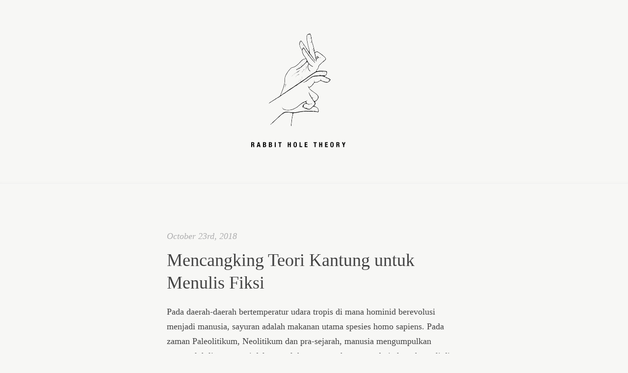

--- FILE ---
content_type: text/html; charset=UTF-8
request_url: https://rabbit.kunci.or.id/index.php/2018/10/23/mencangking-teori-kantung-untuk-menulis-fiksi/
body_size: 36028
content:
<!DOCTYPE html>
<html lang="en-US">
<head>
<meta charset="UTF-8" />
<meta name="viewport" content="width=device-width" />
<title>Mencangking Teori Kantung untuk Menulis Fiksi | Rabbit Hole Theory</title>
<link rel="profile" href="http://gmpg.org/xfn/11" />
<link rel="pingback" href="https://rabbit.kunci.or.id/xmlrpc.php" />
<link href='http://fonts.googleapis.com/css?family=Libre+Baskerville:400,700,400italic' rel='stylesheet' type='text/css'>
<!--[if lt IE 9]>
<script src="https://rabbit.kunci.or.id/wp-content/themes/readly/js/html5.js" type="text/javascript"></script>
<![endif]-->

<meta name='robots' content='max-image-preview:large' />
<link rel='dns-prefetch' href='//s.w.org' />
<link rel="alternate" type="application/rss+xml" title="Rabbit Hole Theory &raquo; Feed" href="https://rabbit.kunci.or.id/index.php/feed/" />
<link rel="alternate" type="application/rss+xml" title="Rabbit Hole Theory &raquo; Comments Feed" href="https://rabbit.kunci.or.id/index.php/comments/feed/" />
<link rel="alternate" type="application/rss+xml" title="Rabbit Hole Theory &raquo; Mencangking Teori Kantung untuk Menulis Fiksi Comments Feed" href="https://rabbit.kunci.or.id/index.php/2018/10/23/mencangking-teori-kantung-untuk-menulis-fiksi/feed/" />
		<script type="text/javascript">
			window._wpemojiSettings = {"baseUrl":"https:\/\/s.w.org\/images\/core\/emoji\/13.1.0\/72x72\/","ext":".png","svgUrl":"https:\/\/s.w.org\/images\/core\/emoji\/13.1.0\/svg\/","svgExt":".svg","source":{"concatemoji":"https:\/\/rabbit.kunci.or.id\/wp-includes\/js\/wp-emoji-release.min.js?ver=5.8.12"}};
			!function(e,a,t){var n,r,o,i=a.createElement("canvas"),p=i.getContext&&i.getContext("2d");function s(e,t){var a=String.fromCharCode;p.clearRect(0,0,i.width,i.height),p.fillText(a.apply(this,e),0,0);e=i.toDataURL();return p.clearRect(0,0,i.width,i.height),p.fillText(a.apply(this,t),0,0),e===i.toDataURL()}function c(e){var t=a.createElement("script");t.src=e,t.defer=t.type="text/javascript",a.getElementsByTagName("head")[0].appendChild(t)}for(o=Array("flag","emoji"),t.supports={everything:!0,everythingExceptFlag:!0},r=0;r<o.length;r++)t.supports[o[r]]=function(e){if(!p||!p.fillText)return!1;switch(p.textBaseline="top",p.font="600 32px Arial",e){case"flag":return s([127987,65039,8205,9895,65039],[127987,65039,8203,9895,65039])?!1:!s([55356,56826,55356,56819],[55356,56826,8203,55356,56819])&&!s([55356,57332,56128,56423,56128,56418,56128,56421,56128,56430,56128,56423,56128,56447],[55356,57332,8203,56128,56423,8203,56128,56418,8203,56128,56421,8203,56128,56430,8203,56128,56423,8203,56128,56447]);case"emoji":return!s([10084,65039,8205,55357,56613],[10084,65039,8203,55357,56613])}return!1}(o[r]),t.supports.everything=t.supports.everything&&t.supports[o[r]],"flag"!==o[r]&&(t.supports.everythingExceptFlag=t.supports.everythingExceptFlag&&t.supports[o[r]]);t.supports.everythingExceptFlag=t.supports.everythingExceptFlag&&!t.supports.flag,t.DOMReady=!1,t.readyCallback=function(){t.DOMReady=!0},t.supports.everything||(n=function(){t.readyCallback()},a.addEventListener?(a.addEventListener("DOMContentLoaded",n,!1),e.addEventListener("load",n,!1)):(e.attachEvent("onload",n),a.attachEvent("onreadystatechange",function(){"complete"===a.readyState&&t.readyCallback()})),(n=t.source||{}).concatemoji?c(n.concatemoji):n.wpemoji&&n.twemoji&&(c(n.twemoji),c(n.wpemoji)))}(window,document,window._wpemojiSettings);
		</script>
		<style type="text/css">
img.wp-smiley,
img.emoji {
	display: inline !important;
	border: none !important;
	box-shadow: none !important;
	height: 1em !important;
	width: 1em !important;
	margin: 0 .07em !important;
	vertical-align: -0.1em !important;
	background: none !important;
	padding: 0 !important;
}
</style>
	<link rel='stylesheet' id='wp-block-library-css'  href='https://rabbit.kunci.or.id/wp-includes/css/dist/block-library/style.min.css?ver=5.8.12' type='text/css' media='all' />
<link rel='stylesheet' id='fancybox-style-css'  href='https://rabbit.kunci.or.id/wp-content/themes/readly/fancybox/jquery.fancybox.css?v=2.1.5&#038;ver=5.8.12' type='text/css' media='all' />
<link rel='stylesheet' id='readly-style-css'  href='https://rabbit.kunci.or.id/wp-content/themes/readly/style.css?ver=5.8.12' type='text/css' media='all' />
<style id='readly-style-inline-css' type='text/css'>
.gallery .gallery-item {
	max-width: 150px;
}
</style>
<link rel='stylesheet' id='mediaelement-css'  href='https://rabbit.kunci.or.id/wp-includes/js/mediaelement/mediaelementplayer-legacy.min.css?ver=4.2.16' type='text/css' media='all' />
<link rel='stylesheet' id='wp-mediaelement-css'  href='https://rabbit.kunci.or.id/wp-includes/js/mediaelement/wp-mediaelement.min.css?ver=5.8.12' type='text/css' media='all' />
<script type='text/javascript' src='https://rabbit.kunci.or.id/wp-includes/js/jquery/jquery.min.js?ver=3.6.0' id='jquery-core-js'></script>
<script type='text/javascript' src='https://rabbit.kunci.or.id/wp-includes/js/jquery/jquery-migrate.min.js?ver=3.3.2' id='jquery-migrate-js'></script>
<script type='text/javascript' src='https://rabbit.kunci.or.id/wp-content/themes/readly/js/jquery-ui-1.10.2.custom.min.js?ver=20130317' id='jquery-ui-js'></script>
<script type='text/javascript' src='https://rabbit.kunci.or.id/wp-content/themes/readly/js/readly.js?ver=20140331' id='readly-script-js'></script>
<link rel="https://api.w.org/" href="https://rabbit.kunci.or.id/index.php/wp-json/" /><link rel="alternate" type="application/json" href="https://rabbit.kunci.or.id/index.php/wp-json/wp/v2/posts/104" /><link rel="EditURI" type="application/rsd+xml" title="RSD" href="https://rabbit.kunci.or.id/xmlrpc.php?rsd" />
<link rel="wlwmanifest" type="application/wlwmanifest+xml" href="https://rabbit.kunci.or.id/wp-includes/wlwmanifest.xml" /> 
<meta name="generator" content="WordPress 5.8.12" />
<link rel="canonical" href="https://rabbit.kunci.or.id/index.php/2018/10/23/mencangking-teori-kantung-untuk-menulis-fiksi/" />
<link rel='shortlink' href='https://rabbit.kunci.or.id/?p=104' />
<link rel="alternate" type="application/json+oembed" href="https://rabbit.kunci.or.id/index.php/wp-json/oembed/1.0/embed?url=https%3A%2F%2Frabbit.kunci.or.id%2Findex.php%2F2018%2F10%2F23%2Fmencangking-teori-kantung-untuk-menulis-fiksi%2F" />
<link rel="alternate" type="text/xml+oembed" href="https://rabbit.kunci.or.id/index.php/wp-json/oembed/1.0/embed?url=https%3A%2F%2Frabbit.kunci.or.id%2Findex.php%2F2018%2F10%2F23%2Fmencangking-teori-kantung-untuk-menulis-fiksi%2F&#038;format=xml" />
<style type="text/css" id="custom-background-css">
a {
	color: #1e73be;
}
.entry-content a {
	-webkit-transition: border-bottom-color 0.2s linear;
	-moz-transition: border-bottom-color 0.2s linear;
	-o-transition: border-bottom-color 0.2s linear;
	transition: border-bottom-color 0.2s linear;
}
.entry-content a:hover {
	border-bottom-color: #1e73be;
}
#masthead .site-title a, #site-navigation a, .sub-menu a, #nav-below a, .entry-title a, #image-navigation a {
	-webkit-transition: color 0.2s linear;
	-moz-transition: color 0.2s linear;
	-o-transition: color 0.2s linear;
	transition: color 0.2s linear;
}
#masthead .site-title a:hover, #nav-below a:hover, .entry-title a:hover, #image-navigation a:hover {
	color: #1e73be;
}
#s, #commentform input[type="text"], #commentform textarea, .password_protected, #social a, a.more-link {
	-webkit-transition: background-color 0.2s linear;
	-moz-transition: background-color 0.2s linear;
	-o-transition: background-color 0.2s linear;
	transition: background-color 0.2s linear;
}
a.more-link span {
	-webkit-transition: border-left-color 0.2s linear;
	-moz-transition: border-left-color 0.2s linear;
	-o-transition: border-left-color 0.2s linear;
	transition: border-left-color 0.2s linear;
}
#s:focus, #commentform input[type="text"]:focus, #commentform textarea:focus, .password_protected:focus {
	background-color: #fff;
}
#social a:hover {
	background-color: #1e73be;
}
a.more-link:hover {
	background-color: #1e73be;
}
a.more-link:hover span {
	border-left-color: #1e73be;
}
.entry-meta a, footer .site-info a, #comments a, .link_post_p a {
	-webkit-transition: color 0.2s linear, border-bottom-color 0.2s linear;
	-moz-transition: color 0.2s linear, border-bottom-color 0.2s linear;
	-o-transition: color 0.2s linear, border-bottom-color 0.2s linear;
	transition: color 0.2s linear, border-bottom-color 0.2s linear;
}
.entry-meta a:hover, footer .site-info a:hover, #comments a:hover, #comments a#cancel-comment-reply-link:hover, .link_post_p a:hover {
	color: #1e73be;
	border-bottom-color: #1e73be;
}
@media only screen and (min-width : 641px) {
	#site-navigation a:hover, .sub-menu a:hover {
		color: #1e73be;
	}
}
html {
	position: relative;
	min-height: 100%;
}
.hentry .mejs-controls .mejs-time-rail .mejs-time-current {
	background: #1e73be;
}
</style>
<script type="text/javascript">
var hover_color = "#1e73be";
</script><style type="text/css">.recentcomments a{display:inline !important;padding:0 !important;margin:0 !important;}</style></head>

<body class="post-template-default single single-post postid-104 single-format-standard group-blog">
<header id="masthead" class="site-header" role="banner">
	<div id="header-wrapper">
		<hgroup>
			<div id="hgroup-wrapper">
				<div id="hgroup-wrapper2">
					<h1 class="site-title" align="center"><a href="https://rabbit.kunci.or.id/" <a href="http://rabbit.kunci.or.id/"><img src="http://rabbit.kunci.or.id/wp-content/uploads/2016/03/logo-rabbit.png" alt="" title="" />
</a></h1>
					<h2 class="site-description"></h2>
				</div>
			</div>
		</hgroup>

		<nav id="site-navigation" class="navigation-main" role="navigation">
			<div id="site-navigation-wrapper">
				<div id="site-navigation-wrapper2">
					<h1 class="menu-toggle">Menu<span>m</span></h1>
					<div class="assistive-text skip-link"><a href="#content" title="Skip to content">Skip to content</a></div>

									</div>
			</div>
		</nav><!-- .site-navigation -->
	</div>
</header><!-- #masthead -->

<div id="page" class="hfeed site">
	<div id="main" class="site-main">
	<div id="primary" class="content-area">
		<div id="content" class="site-content" role="main">

		
			
<article id="post-104" class="post-104 post type-post status-publish format-standard hentry category-terjemahan category-uncategorized tag-fiksi tag-realisme tag-teori-kantung tag-ursula-k-le-guin">
	<header class="entry-header">
		<div class="entry-meta">
			<a href="https://rabbit.kunci.or.id/index.php/2018/10/23/mencangking-teori-kantung-untuk-menulis-fiksi/" title="11:35 am" rel="bookmark"><time class="entry-date" datetime="October 23rd, 2018">October 23rd, 2018</time></a>		</div><!-- .entry-meta -->
				<h1 class="entry-title">Mencangking Teori Kantung untuk Menulis Fiksi</h1>
			</header><!-- .entry-header -->

	
	<div class="entry-content">
		<p>Pada daerah-daerah bertemperatur udara tropis di mana hominid berevolusi menjadi manusia, sayuran adalah makanan utama spesies homo sapiens. Pada zaman Paleolitikum, Neolitikum dan pra-sejarah, manusia mengumpulkan enampuluh lima sampai delapanpuluh persen makanannya dari alam; kecuali di daerah bercuaca ekstrim seperti Arktika sajalah daging menjadi makanan pokok. Gambar para pemburu mamot telah dengan dahsyatnya merayap di dinding-dinding gua dan di pikiran kita, namun yang sesungguhnya pernah kita lakukan untuk tetap hidup dan menjadi gemuk ialah dengan menghimpun biji-bijian, akar, kecambah, tunas, dedaunan, kacang-kacangan, buah beri dan gandum; menangkap serangga dan siput; menjaring atau menjerat burung, ikan, tikus, kelinci dan binatang-binatang kecil tak bertaring lainnya untuk menambah asupan protein. Dan kita bahkan tak perlu bekerja keras untuk itu—yang pernah kita lakukan untuk mencari makan jauh lebih ringan ketimbang buruh tani yang diperbudak di lahan majikannya sejak agrikultur ditemukan, dan jauh lebih enteng ketimbang pekerjaan buruh upahan sejak peradaban ditemukan. Untuk dapat hidup berkecukupan seorang manusia purba rata-rata bekerja sekitar limabelas jam per minggu.<span id="more-104"></span></p>
<p>Limabelas jam kerja per minggu untuk memenuhi kebutuhan hidup akan menyisakan banyak waktu untuk melakukan hal-hal lain. Begitu banyaknya waktu sehingga mungkin mereka yang resah karena tidak punya anak untuk menyemarakkan hidupnya, atau tidak memiliki keterampilan untuk memasak, menyanyi, atau membuat sesuatu, atau tidak memiliki ide-ide yang sangat menarik untuk dipikirkan, memutuskan untuk pergi mendaki dan berburu mamot. Para pemburu yang mahir akan kembali dengan hasil mengejutkan, segunung daging, sejumlah gading, dan sebuah cerita. Yang akan mengubah semuanya bukanlah daging, melainkan sebuah cerita.</p>
<p>Sulit untuk menceritakan kisah yang sangat memikat tentang bagaimana aku bersusah payah memetiki sebulir gandum liar dari sekamnya, lalu sebulir lagi, lalu sebulir lagi, lalu sebulir lagi, lalu sebulir lagi, lalu aku menggaruk bekas gigitan serangga agas, lalu Ool mengatakan sesuatu yang lucu, lalu kami pergi ke pinggir sungai kecil lalu minum lalu mengamati kadal air sejenak, lalu kami menemukan sepetak gandum lagi…. Tidak, kisah itu tidak bisa dibandingkan atau disaingkan dengan bagaimana aku menghujamkan tombakku dalam-dalam ke paha berbulu si Oob putih berukuran raksasa, menikam taringnya yang besar, sampai terdengar suara jeritan lalu semburat darah merah tua muncrat kemana-mana, lalu tubuh Boob terbejeg seperti ayam geprek saat tertimpa mamot yang ambruk karena anak panah yang kutembakkan telak menghunus matanya dan menembus lurus ke dalam otaknya.</p>
<p>Cerita seperti itu bukan hanya mengandung Aksi, tapi juga memiliki Pahlawan. Pahlawan-pahlawan yang sangat perkasa. Tanpa kau sadari, laki-laki dan perempuan di sepetak tanaman gandum liar dan anak-anak mereka dan keterampilan para pengrajin dan ide-ide para pemikir dan lagu-lagu para penyanyi yang merupakan bagian dalam cerita, telah dibekuk untuk melayani hikayat sang Pahlawan. Namun itu bukan cerita mereka. Itu cerita sang Pahlawan.</p>
<p>Saat merencanakan buku yang akhirnya berjudul Three Guineas, Virginia Woolf menulis sebuah titel di buku catatannya, “Glosari”; ia tengah memikirkan cara untuk menemukan kembali bahasa Inggris sesuai dengan rencana barunya, supaya dapat mengisahkan cerita yang berbeda. Salah satu entri dalam glosari itu ialah heroisme, yang didefinisikan sebagai “botulisme.” Dan pahlawan, dalam kamus Woolf, adalah “botol.” Pahlawan sebagai botol, suatu evaluasi ulang yang menyengat. Sekarang, aku mengajukan botol sebagai pahlawan.</p>
<p>Bukan sekadar botol gin atau anggur, namun botol dalam pengertiannya yang lebih lampau, wadah yang kita pahami secara umum, benda yang menampung sesuatu.</p>
<p>Jika kau tidak memiliki sesuatu untuk menyimpannya, makanan dapat meloloskan diri—bahkan makanan yang anteng dan sama sekali tak berdaya seperti gandum. Kau menyimpan makanan sebanyak kesanggupan perutmu, perut adalah wadah yang pertama; namun bagaimana dengan keesokan paginya saat kau bangun tidur dalam cuaca dingin dan hujan, bukankah apik jika ada sedikit gandum yang dapat kau kunyah dan dapat kau berikan pada si kecil Oom agar ia berhenti merengek, namun bagaimana agar kau bisa membawa pulang gandum lebih banyak dari yang sanggup disimpan oleh perutmu? Maka kau pun bangun dan berangkat mencari sepetak gandum celaka yang lanyah di tengah hujan, dan bukankah apik jika kau punya sesuatu untuk menggendong Bayi Oo Oo sehingga kau dapat memetik gandum dengan kedua tanganmu? Sehelai daun pisang sebuah labu kuning sekeping kulit kerang serajut jala sebuah kantung secarik jarik sepotong karung sebuah botol sebuah periuk sebuah kotak sebuah wadah. Sebuah penampung. Sebuah penadah.</p>
<p>Peranti kebudayaan pertama kemungkinan adalah sebuah penadah. Banyak teoretikus merasa bahwa penemuan budaya terawal mestinya adalah penadah yang menampung barang-barang dan semacam gendongan atau jala.</p>
<p>Begitulah tutur Elizabeth Fisher dalam Women’s Creation (McGraw-Hill, 1975). Namun tidak, mana mungkin. Ada di mana benda yang hebat, besar, panjang dan keras itu, sebonggol tulang, aku yakin, yang dipakai Manusia Kera pertama untuk menghantam seseorang seperti di film-film, disusul dengan raungan puas penuh ekstase setelah berhasil menuntaskan pembunuhan tak senonohnya yang perdana, lalu melambunglah ia jauh ke angkasa, bergerak memusing di atas sana seperti roket yang tancap gas menjangkau kosmos untuk membuka lembar kehidupan baru, dan di akhir film, menazamkan seorang janin yang manis, laki-laki tentunya, yang lahir melayang di sekitar Bima Sakti (anehnya) tanpa rahim, tanpa kandungan sama sekali? Aku tak tahu. Aku bahkan tak peduli. Bukan aku yang menulis kisah itu. Kita sudah mendengarnya, kita sudah mendengar semua tentang segala tongkat tombak dan pedang, benda-benda untuk menggasak dan menyodok dan memukul, benda panjang dan keras itu, namun kita belum mendengar tentang benda untuk menampung benda-benda, penadah untuk benda yang harus diwadahi. Ini cerita baru. Ini baru cerita.</p>
<p>Yang sebetulnya sudah lama. Sebelum—kalau dipikir-pikir lagi, jelas jauh sebelum—senjata, peranti mewah yang berlebihan; jauh sebelum pisau dan golok yang bermanfaat; bersamaan dengan palu, ulekan dan cangkul yang berguna—sebab apa artinya menggali banyak-banyak kentang dari tanah jika kau tidak punya sesuatu untuk membawa pulang sejumlah kentang yang sudah tidak muat di perutmu—dengan atau sebelum adanya alat yang mendorong tenaga ke luar, kita membuat piranti yang membawa tenaga ke dalam rumah. Bagiku semuanya masuk akal. Aku adalah penganut apa yang disebut Fisher Teori Kantung dalam evolusi manusia.</p>
<p>Teori ini tidak hanya menyinari suatu kawasan lapang yang penuh kesamaran teoretis dan menghindarkan kita dari suatu daerah luas yang penuh teori-teori omong kosong (yang dihuni oleh harimau, rubah, dan hewan-hewan mamal lainnya yang sangat teritorial); ia juga membuatku, secara personal, merasa membumi dalam budaya manusia dengan cara membumi yang tidak pernah kurasakan sebelumnya. Selama asal muasal kebudayaan melulu dijelaskan dari perkembangan penggunaan benda-benda panjang dan keras untuk menyabet, menghantam dan membunuh, aku tidak pernah merasa atau ingin merasa menjadi bagian tertentu dalam kisah itu. (Lilian Smith menyorot, “Freud menganggap kaum perempuan kurang beradab karena kurangnya kesetiaan mereka pada peradaban.”) Masyarakat, yakni peradaban yang tengah dibicarakan para teoretikus itu, jelas merupakan masyarakat mereka; mereka memilikinya, mereka menyukainya; mereka adalah manusia, sepenuhnya manusiawi, menghantam, menggebuk, menghujam, membunuh. Aku juga ingin menjadi manusia, aku mencari bukti bahwa aku adalah manusia, namun jika aku harus membuat senjata dan membunuh untuk menjadi manusia, maka jelas aku adalah manusia yang cacat, atau sama sekali bukan manusia.</p>
<p>Betul itu, kata mereka. Engkau adalah perempuan. Kemungkinan bukan manusia sepenuhnya, sudah jelas cacat. Sekarang diamlah sementara kami terus menceritakan Hikayat Pendakian Manusia Sang Pahlawan.</p>
<p>Silakan, ujarku, sembari berkeluyuran di tengah gandum-gandum liar, dengan Oo Oo dalam gendongan dan si kecil Oom menenteng keranjang. Kau dapat terus menceritakan bagaimana mamot jatuh menindih Boob dan bagaimana Kain menjatuhkan Habel dan bagaimana bom nuklir jatuh di Nagasaki dan bagaimana racun agar-agar jatuh ke rumah-rumah orang kampung dan bagaimana serangan rudal akan jatuh ke Kerajaan Setan dan semua langkah lainnya yang ditempuh Pendakian Manusia.</p>
<p>Jika menampung sesuatu yang kau inginkan adalah hal yang manusiawi, karena sesuatu itu berguna, dapat dimakan, atau indah, kau memasukkannya ke dalam kantung, atau keranjang, atau bungkusan daun atau kulit kayu, atau jala yang kau rajut dari rambutmu sendiri, atau dari apapun yang kau punya, dan kau membawanya pulang ke rumah, rumah sebagai kantung yang lebih besar, yang menampung manusia, lalu kau mengambilnya dan memakannya atau membagikannya atau menabungnya untuk persediaan di musim dingin dalam sebuah wadah yang lebih padu atau kau simpan dalam bungkusan obat atau dalam kuil atau museum, tempat keramat, suatu area untuk menampung benda-benda sakral lalu kemungkinan keesokan harinya kau akan melakukan hal yang sama lagi—jika melakukan hal ini adalah tindakan yang manusiawi, maka aku akhirnya adalah manusia. Untuk pertama kalinya, dengan sepenuhnya, sebebasnya dan sepuasnya.</p>
<p>Tapi aku bukan, biarlah sekalian kukatakan, manusia yang tidak agresif atau tidak bisa melawan. Aku adalah perempuan tua dan galak yang berani melenggang dengan menjinjing tas tanganku, mengusir jambret yang nekat menghampiriku. Namun demikian, aku, dan semua orang lain, tidak menganggap diriku sebagai seorang pahlawan. Itu hanyalah salah satu tindakan celaka yang harus kulakukan agar aku dapat tetap mengumpulkan gandum liar dan bercerita.</p>
<p>Adalah cerita yang membuat perbedaan. Adalah cerita yang menyembunyikan kemanusiaanku dari diriku sendiri, cerita para pemburu mamot tentang penyerangan, penusukan, pemerkosaan, pembunuhan, tentang sang Pahlawan. Betapa dahsyat dan beracunnya cerita Botulisme. Cerita mematikan.</p>
<p>Terkadang tampak seolah cerita itu akan menuju akhir. Agar cerita itu tak perlu terus diceritakan, beberapa di antara kami pergi ke petak-petak gandum liar, di antara pohon-pohon yang terpencil, kami pikir kami sebaiknya mulai menceritakan kisah lain, yang mungkin dapat didengarkan orang-orang ketika cerita yang lama sudah tamat. Mungkin. Persoalannya adalah, kita telah membiarkan diri untuk menjadi bagian dalam cerita mematikan, sehingga kita juga mungkin akan selesai bersamanya. Oleh sebab itulah, dengan perasaan terdesak aku mencari watak, subjek dan kata-kata dari cerita yang berbeda, cerita yang belum pernah dikisahkan, cerita kehidupan.</p>
<p>Ia asing, ia tidak datang dengan mudah, ia muncul dengan gegabah seperti cerita mematikan; namun tetap saja, “belum pernah diceritakan” adalah pernyataan yang berlebih-lebihan. Banyak orang telah mengisahkan cerita kehidupan selama berabad-abad, dengan berbagai macam kata dan cara. Mitos penciptaan dan perubahan, dongeng isapan jempol, cerita rakyat, lelucon, novel…</p>
<p>Novel pada dasarnya merupakan jenis cerita yang tidak heroik. Tentu saja sang Pahlawan sekali-kali mengambil alih, mengingat itu memang watak imperial dan dorongannya yang tak terkendali, untuk mengambil alih dan melanjutkan jalan cerita sambil membuat keputusan yang tegas dan peraturan-peraturan yang menyetir dorongan tak terkendalikan dalam dirinya untuk mematikan. Maka sang Pahlawan membuat keputusan melalui juru bicaranya sang Pembuat Hukum, pertama-pertama, bentuk narasi yang benar adalah narasi panah atau tombak, mulai dari sini dan melesat lurus ke sana dan THOK! palu diketok (semua selesai tiba-tiba); kedua, fokus utama dari narasi, termasuk novel, adalah konflik; dan ketiga, sebuah cerita tidaklah lengkap kalau tidak ada dia di dalamnya.</p>
<p>Aku tak setuju dengan semua itu. Aku berani mengatakan bahwa bentuk novel yang alamiah, patut dan pantas adalah sebuah karung, sebuah kantung. Buku menampung kata-kata. Kata-kata menampung benda-benda. Mereka mewadahi makna-makna. Sebuah novel adalah bungkusan obat, mewadahi benda-benda dalam suatu hubungan yang khusus dan kuat antara yang satu dengan yang lainnya dan juga dengan kita.</p>
<p>Salah satu hubungan antara unsur-unsur dalam novel bisa saja berupa konflik, namun mereduksi narasi menjadi konflik semata sangatlah absurd. (Pernah sekali aku membaca manual bagaimana-cara-menulis yang mengatakan, “Sebuah cerita harus dilihat sebagai sebuah pertempuran,” yang berlanjut dengan strategi, penyerangan, kemenangan, dsb.) Dalam narasi sebagai kantung/perut/kotak/rumah/bungkusan obat, pertikaian, persaingan, ketegangan, perjuangan, dsb., dapat dilihat sebagai unsur-unsur yang memang diperlukan oleh suatu keseluruhan cerita, namun tidak bisa diperlakukan hanya sebagai konflik atau harmoni, karena fungsinya bukanlah penyelesaian atau penghentian melainkan proses yang berkelanjutan.</p>
<p>Akhirnya, jelas bahwa sang Pahlawan tampak tak cocok di dalam kantung itu. Ia membutuhkan panggung atau podium atau puncak. Masukkan sang Pahlawan ke dalam kantung dan ia akan terlihat seperti kelinci atau kentang.</p>
<p>Itulah sebabnya mengapa aku menyukai novel, novel menampung orang-orang alih-alih pahlawan-pahlawan.</p>
<p>Jadi, ketika aku mulai menulis novel fiksi-ilmiah, aku mencangking sebuah karung berat yang berisikan banyak perkara, kantungku sesak dengan kepengecutan dan kecanggungan, dan bulir-bulir mungil yang lebih kecil dari biji kacang hijau, dan rajutan jaring yang berbelit-belit, yang kuurai dengan susah payah dan kutemukan sebuah kerikil biru, sebuah pengukur waktu mujarab yang meriwayatkan titimangsa dari dunia lain, dan tengkorak tikus; penuh dengan awalan-awalan tanpa akhir, tentang ancang-ancang, tentang kehilangan, tentang perubahan dan penerjemahan, banyak seluk-beluk dan sedikit pertentangan, sedikit kejayaan dan banyak jeratan dan khayalan; sarat dengan roket-roket yang mandek, misi-misi yang gagal, dan orang-orang yang tak dapat memahaminya. Aku sudah bilang bahwa menulis kisah yang memikat tentang bagaimana kita bergulat merenggut bulir-bulir gandum dari sekamnya itu memang sulit, namun aku tidak mengatakan bahwa itu tidak mungkin. Siapa bilang menulis novel itu gampang?</p>
<p>Jika fiksi ilmiah adalah mitologi tentang teknologi modern, maka mitos-mitos itu penuh dengan ketragisan. “Teknologi” atau “sains modern” (istilah-istilah yang biasa mereka gunakan, tanpa pengusutan atas sains “eksak” dan teknologi mutakhir yang berlandas pada keberlanjutan pertumbuhan ekonomi), adalah perhitungan yang heroik, Herkulean, Promethean, dianggap sebagai kejayaan yang kelak puncaknya akan berakhir sebagai tragedi. Fiksi yang menubuh dalam mitos ini akan menjadi, dan sebenarnya sudah selalu menjadi, perkara kejayaan (Manusia menaklukkan bumi, angkasa luar, alien, kematian, masa depan, dsb) dan tragedi (kiamat, holocaust, dulu maupun sekarang).</p>
<p>Namun demikian, jika seseorang menghindari kaidah gerak waktu (mematikan) Tekno-Heroik yang linier, progesif seperti laju panah, dan mendefinisikan kembali teknologi dan sains utamanya sebagai kantung kebudayaan alih-alih senjata penakluk, maka salah satu efek sampingnya dapat menjadikan fiksi ilmiah sebagai ranah yang tidak terlalu kaku dan sempit, ranah yang tidak harus selalu berpatokan Promethean atau melulu soal kiamat, dan bahkan, fiksi ilmiah dapat menjadi genre yang realistis alih-alih mitologis.</p>
<p>Realisme yang aneh, namun realitas memang aneh.</p>
<p>Fiksi ilmiah yang dipertimbangkan matang-matang, seperti semua fiksi yang serius, seberapapun main-main lucunya, merupakan upaya untuk mendeskripsikan apa yang tengah berlangsung, apa yang dilakukan dan dirasakan orang-orang, bagaimana orang  berhubungan dengan hal-hal lain di dalam kantung yang luas, sang perut semesta, rahim yang mengandung kejadian-kejadian yang akan datang dan makam yang mengubur kejadian-kejadian di masa lampau, kisah-kisah tak berkesudahan. Dalam fiksi ilmiah, seperti halnya dalam semua fiksi, tersedia cukup ruang untuk menyeimbangkan posisi Manusia, ia selalu memiliki tempat di antara skema benda-benda lainnya, selalu tersedia cukup waktu untuk mengumpulkan gandum liar, dan menabur lagi benihnya, dan menyenandungkan nyanyian untuk si kecil Oom, dan mendengarkan lelucon Ool yang menggelikan, dan mengamati kadal air, dan cerita ini tetap tak berkesudahan. Masih ada biji-biji yang dapat dikumpulkan dan masih ada ruang dalam kantung yang penuh bintang-bintang.</p>
<p>&#8212;</p>
<p><em>Teks ini ditulis oleh Ursula K. Le Guin tahun 1986 dengan judul asli “The Carrier Bag Theory of Fiction,” dimuat dalam Dancing at the Edge of the World: Thoughts on Words, Women, Places (1989), dialihbahasakan oleh Brigitta Isabella.</em></p>
			</div><!-- .entry-content -->

	<footer class="entry-meta">
		Posted in <a href="https://rabbit.kunci.or.id/index.php/category/terjemahan/" rel="category tag">Terjemahan</a>, <a href="https://rabbit.kunci.or.id/index.php/category/uncategorized/" rel="category tag">Uncategorized</a><span class="sep"> &#183; </span>Tagged <a href="https://rabbit.kunci.or.id/index.php/tag/fiksi/" rel="tag">fiksi</a>, <a href="https://rabbit.kunci.or.id/index.php/tag/realisme/" rel="tag">realisme</a>, <a href="https://rabbit.kunci.or.id/index.php/tag/teori-kantung/" rel="tag">teori kantung</a>, <a href="https://rabbit.kunci.or.id/index.php/tag/ursula-k-le-guin/" rel="tag">Ursula K. Le Guin</a>
			</footer><!-- .entry-meta -->
</article><!-- #post-## -->

			
	<nav role="navigation" id="nav-below" class="navigation-post">
		<div id="nav-below-separator">
			<h1 class="assistive-text">Post navigation</h1>

		
			<div class="previous"><a href="https://rabbit.kunci.or.id/index.php/2018/10/06/pembelaan-untuk-citra-rendahan/" rel="prev"><span class="meta-nav">Previous Article</span><br />Pembelaan untuk Citra Rendahan</a></div>
			<div class="next"><a href="https://rabbit.kunci.or.id/index.php/2019/11/21/dokumenter-adalah-bukan-sebuah-cap/" rel="next"><span class="meta-nav">Next Article</span><br />Dokumenter Adalah/Bukan sebuah Cap</a></div>

				</div>
	</nav><!-- #nav-below -->
	
			

	<div id="comments" class="comments-area">

	
	
	
		<div id="respond" class="comment-respond">
		<h3 id="reply-title" class="comment-reply-title">Leave a Comment <small><a rel="nofollow" id="cancel-comment-reply-link" href="/index.php/2018/10/23/mencangking-teori-kantung-untuk-menulis-fiksi/#respond" style="display:none;">&#215; Cancel</a></small></h3><form action="https://rabbit.kunci.or.id/wp-comments-post.php" method="post" id="commentform" class="comment-form"><p class="comment-form-comment"><textarea id="comment" name="comment" cols="45" rows="8" aria-required="true" placeholder="Your message"></textarea></p><p class="comment-form-author"><input id="author" name="author" type="text" value="" size="30" aria-required="true" placeholder="Author name (Required)" /></p>
<p class="comment-form-email"><input id="email" name="email" type="text" value="" size="30" aria-required="true" placeholder="Your email (Required, not published)" /></p>
<p class="comment-form-url"><input id="url" name="url" type="text" value="" size="30" placeholder="Your website" /></p>
<p class="form-submit"><input name="submit" type="submit" id="submit" class="submit" value="Submit Comment" /> <input type='hidden' name='comment_post_ID' value='104' id='comment_post_ID' />
<input type='hidden' name='comment_parent' id='comment_parent' value='0' />
</p></form>	</div><!-- #respond -->
	
</div><!-- #comments -->

		
		</div><!-- #content -->
	</div><!-- #primary -->

	<div id="secondary" class="widget-area" role="complementary">
		<aside id="search" class="widget widget_search">
				<form method="get" id="searchform" class="searchform" action="https://rabbit.kunci.or.id/" role="search">
		<label for="s" class="assistive-text">Search</label>
		<input type="search" class="field" name="s" value="" id="s" placeholder="Search &hellip;" />
		<input type="submit" class="submit" id="searchsubmit" value="Search" />
	</form>
		</aside>
	</div><!-- #secondary -->

	</div><!-- #main -->
</div><!-- #page -->

<footer id="colophon" class="site-footer" role="contentinfo">
	<div id="footer-wrapper">
		<div class="site-info">
			<div id="site-info-wrapper">
				<div id="site-info-wrapper2">
										<a href="http://rabbit.kunci.or.id/index.php/about/">About Rabbit Hole Theory</a>   |   <a href="http://rabbit.kunci.or.id/wp-admin">Admin Login</a>
			</div>
		</div><!-- .site-info -->


<script type='text/javascript' src='https://rabbit.kunci.or.id/wp-content/themes/readly/js/navigation.js?ver=20120206' id='navigation-js'></script>
<script type='text/javascript' src='https://rabbit.kunci.or.id/wp-content/themes/readly/js/skip-link-focus-fix.js?ver=20130115' id='skip-link-focus-fix-js'></script>
<script type='text/javascript' src='https://rabbit.kunci.or.id/wp-includes/js/comment-reply.min.js?ver=5.8.12' id='comment-reply-js'></script>
<script type='text/javascript' id='mediaelement-core-js-before'>
var mejsL10n = {"language":"en","strings":{"mejs.download-file":"Download File","mejs.install-flash":"You are using a browser that does not have Flash player enabled or installed. Please turn on your Flash player plugin or download the latest version from https:\/\/get.adobe.com\/flashplayer\/","mejs.fullscreen":"Fullscreen","mejs.play":"Play","mejs.pause":"Pause","mejs.time-slider":"Time Slider","mejs.time-help-text":"Use Left\/Right Arrow keys to advance one second, Up\/Down arrows to advance ten seconds.","mejs.live-broadcast":"Live Broadcast","mejs.volume-help-text":"Use Up\/Down Arrow keys to increase or decrease volume.","mejs.unmute":"Unmute","mejs.mute":"Mute","mejs.volume-slider":"Volume Slider","mejs.video-player":"Video Player","mejs.audio-player":"Audio Player","mejs.captions-subtitles":"Captions\/Subtitles","mejs.captions-chapters":"Chapters","mejs.none":"None","mejs.afrikaans":"Afrikaans","mejs.albanian":"Albanian","mejs.arabic":"Arabic","mejs.belarusian":"Belarusian","mejs.bulgarian":"Bulgarian","mejs.catalan":"Catalan","mejs.chinese":"Chinese","mejs.chinese-simplified":"Chinese (Simplified)","mejs.chinese-traditional":"Chinese (Traditional)","mejs.croatian":"Croatian","mejs.czech":"Czech","mejs.danish":"Danish","mejs.dutch":"Dutch","mejs.english":"English","mejs.estonian":"Estonian","mejs.filipino":"Filipino","mejs.finnish":"Finnish","mejs.french":"French","mejs.galician":"Galician","mejs.german":"German","mejs.greek":"Greek","mejs.haitian-creole":"Haitian Creole","mejs.hebrew":"Hebrew","mejs.hindi":"Hindi","mejs.hungarian":"Hungarian","mejs.icelandic":"Icelandic","mejs.indonesian":"Indonesian","mejs.irish":"Irish","mejs.italian":"Italian","mejs.japanese":"Japanese","mejs.korean":"Korean","mejs.latvian":"Latvian","mejs.lithuanian":"Lithuanian","mejs.macedonian":"Macedonian","mejs.malay":"Malay","mejs.maltese":"Maltese","mejs.norwegian":"Norwegian","mejs.persian":"Persian","mejs.polish":"Polish","mejs.portuguese":"Portuguese","mejs.romanian":"Romanian","mejs.russian":"Russian","mejs.serbian":"Serbian","mejs.slovak":"Slovak","mejs.slovenian":"Slovenian","mejs.spanish":"Spanish","mejs.swahili":"Swahili","mejs.swedish":"Swedish","mejs.tagalog":"Tagalog","mejs.thai":"Thai","mejs.turkish":"Turkish","mejs.ukrainian":"Ukrainian","mejs.vietnamese":"Vietnamese","mejs.welsh":"Welsh","mejs.yiddish":"Yiddish"}};
</script>
<script type='text/javascript' src='https://rabbit.kunci.or.id/wp-includes/js/mediaelement/mediaelement-and-player.min.js?ver=4.2.16' id='mediaelement-core-js'></script>
<script type='text/javascript' src='https://rabbit.kunci.or.id/wp-includes/js/mediaelement/mediaelement-migrate.min.js?ver=5.8.12' id='mediaelement-migrate-js'></script>
<script type='text/javascript' id='mediaelement-js-extra'>
/* <![CDATA[ */
var _wpmejsSettings = {"pluginPath":"\/wp-includes\/js\/mediaelement\/","classPrefix":"mejs-","stretching":"responsive"};
/* ]]> */
</script>
<script type='text/javascript' src='https://rabbit.kunci.or.id/wp-includes/js/mediaelement/wp-mediaelement.min.js?ver=5.8.12' id='wp-mediaelement-js'></script>
<script type='text/javascript' src='https://rabbit.kunci.or.id/wp-content/themes/readly/js/wpshower-responsive-videos.js?ver=20140331' id='wpshower-responsive-videos-js'></script>
<script type='text/javascript' src='https://rabbit.kunci.or.id/wp-content/themes/readly/js/jquery.mousewheel.js?ver=3.1.6' id='jquery-mousewheel-js'></script>
<script type='text/javascript' src='https://rabbit.kunci.or.id/wp-content/themes/readly/fancybox/jquery.fancybox.js?ver=3b1' id='fancybox-js'></script>
<script type='text/javascript' src='https://rabbit.kunci.or.id/wp-includes/js/wp-embed.min.js?ver=5.8.12' id='wp-embed-js'></script>

</body>
</html>

--- FILE ---
content_type: text/css
request_url: https://rabbit.kunci.or.id/wp-content/themes/readly/style.css?ver=5.8.12
body_size: 35686
content:
/*
Theme Name: Readly
Theme URI: http://wpshower.com/
Author: Wpshower
Author URI: http://wpshower.com/
Description: A highly responsive WordPress theme for blogging, posting images, videos and text content. Minimalistic design and mobile device optimization ensure maximum readability.
Version: 1.0
License: GNU General Public License
License URI: http://www.gnu.org/licenses/gpl.html
Tags: responsive, blog, one column, typography

This theme, like WordPress, is licensed under the GPL.
Use it to make something cool, have fun, and share what you've learned with others.

Resetting and rebuilding styles have been helped along thanks to the fine work of
Eric Meyer http://meyerweb.com/eric/tools/css/reset/index.html
along with Nicolas Gallagher and Jonathan Neal http://necolas.github.com/normalize.css/
and Blueprint http://www.blueprintcss.org/
*/


/* =Reset
-------------------------------------------------------------- */

html, body, div, span, applet, object, iframe,
h1, h2, h3, h4, h5, h6, p, blockquote, pre,
a, abbr, acronym, address, big, cite, code,
del, dfn, em, font, ins, kbd, q, s, samp,
small, strike, strong, sub, sup, tt, var,
dl, dt, dd, ol, ul, li,
fieldset, form, label, legend,
table, caption, tbody, tfoot, thead, tr, th, td {
	border: 0;
	font-family: inherit;
	font-size: 100%;
	font-style: inherit;
	font-weight: inherit;
	margin: 0;
	outline: 0;
	padding: 0;
	vertical-align: baseline;
}
html {
	font-size: 62.5%; /* Corrects text resizing oddly in IE6/7 when body font-size is set using em units http://clagnut.com/blog/348/#c790 */
	overflow-y: scroll; /* Keeps page centred in all browsers regardless of content height */
	-webkit-text-size-adjust: 100%; /* Prevents iOS text size adjust after orientation change, without disabling user zoom */
	-ms-text-size-adjust: 100%; /* www.456bereastreet.com/archive/201012/controlling_text_size_in_safari_for_ios_without_disabling_user_zoom/ */
}
body, button, input, select, textarea, #page, #masthead, #colophon {
	background: #f7f7f5;
}
article,
aside,
details,
figcaption,
figure,
footer,
header,
hgroup,
nav,
section {
	display: block;
}
ol, ul {
	list-style: none;
}
table { /* tables still need 'cellspacing="0"' in the markup */
	border-collapse: separate;
	border-spacing: 0;
}
caption, th, td {
	font-weight: normal;
	text-align: left;
}
blockquote:before, blockquote:after,
q:before, q:after {
	content: "";
}
blockquote, q {
	quotes: "" "";
}
a:focus {
	outline: thin dotted;
}
a:hover,
a:active { /* Improves readability when focused and also mouse hovered in all browsers people.opera.com/patrickl/experiments/keyboard/test */
	outline: 0;
}
a img {
	border: 0;
}


/* =Global
----------------------------------------------- */

body,
button,
input,
select,
textarea {
	color: #424242;
	font-family: 'Libre Baskerville', Baskerville, 'Book Antiqua', Georgia, Times, serif;
	font-size: 18px;
	font-size: 1.8rem;
	line-height: 1.69em;
	-webkit-font-smoothing: antialiased;
}

/* Headings */
h1,h2,h3,h4,h5,h6 {
	clear: both;
}
hr {
	background-color: #ccc;
	border: 0;
	height: 1px;
	margin-bottom: 1.5em;
}

/* Text elements */
p {
	margin-bottom: 1.5em;
}
ul, ol {
	margin: 0 0 1.5em 3em;
}
ul {
	list-style: disc;
}
ol {
	list-style: decimal;
}
li > ul,
li > ol {
	margin-bottom: 0;
	margin-left: 1.5em;
}
dt {
	font-weight: bold;
}
dd {
	margin: 0 1.5em 1.5em;
}
b, strong {
	font-weight: bold;
}
dfn, cite, em, i {
	font-style: italic;
}
blockquote {
	padding-left: 1.2em;
	border-left: 5px solid #dcdcdc;
	font-style: italic;
}
address {
	margin: 0 0 1.5em;
}
pre {
	background: #eee;
	font-family: "Courier 10 Pitch", Courier, monospace;
	font-size: 15px;
	font-size: 1.5rem;
	line-height: 1.6;
	margin-bottom: 1.6em;
	padding: 1.6em;
	max-width: 100%;
	white-space: pre;
	white-space: pre-wrap;
}
code, kbd, tt, var {
	font: 15px Monaco, Consolas, "Andale Mono", "DejaVu Sans Mono", monospace;
}
abbr, acronym {
	border-bottom: 1px dotted #666;
	cursor: help;
}
mark, ins {
	background: #fff9c0;
	text-decoration: none;
}
sup,
sub {
	font-size: 75%;
	height: 0;
	line-height: 0;
	position: relative;
	vertical-align: baseline;
}
sup {
	bottom: 1ex;
}
sub {
	top: .5ex;
}
small {
	font-size: 75%;
}
big {
	font-size: 125%;
}
figure {
	margin: 0;
}
table {
	margin: 0 0 1.5em;
	width: 100%;
}
th, td {
	border-bottom: 1px solid #dcdcdc;
	padding: 0.25em 0;
}
th {
	font-style: italic;
}
button,
input,
select,
textarea {
	font-size: 100%; /* Corrects font size not being inherited in all browsers */
	margin: 0; /* Addresses margins set differently in IE6/7, F3/4, S5, Chrome */
	outline: none;
	vertical-align: baseline; /* Improves appearance and consistency in all browsers */
	*vertical-align: middle; /* Improves appearance and consistency in all browsers */
}
button,
input {
	line-height: normal; /* Addresses FF3/4 setting line-height using !important in the UA stylesheet */
	*overflow: visible; /* Corrects inner spacing displayed oddly in IE6/7 */
}
button,
html input[type="button"],
input[type="reset"],
input[type="submit"] {
	cursor: pointer; /* Improves usability and consistency of cursor style between image-type 'input' and others */
	-webkit-appearance: button; /* Corrects inability to style clickable 'input' types in iOS */
}
input[type="checkbox"],
input[type="radio"] {
	box-sizing: border-box; /* Addresses box sizing set to content-box in IE8/9 */
	padding: 0; /* Addresses excess padding in IE8/9 */
}
input[type="search"] {
	-webkit-appearance: textfield; /* Addresses appearance set to searchfield in S5, Chrome */
	-webkit-box-sizing: content-box; /* Addresses box sizing set to border-box in S5, Chrome (include -moz to future-proof) */
	-moz-box-sizing: content-box;
	box-sizing: content-box;
}
input[type="search"]::-webkit-search-decoration { /* Corrects inner padding displayed oddly in S5, Chrome on OSX */
	-webkit-appearance: none;
}
button::-moz-focus-inner,
input::-moz-focus-inner { /* Corrects inner padding and border displayed oddly in FF3/4 www.sitepen.com/blog/2008/05/14/the-devils-in-the-details-fixing-dojos-toolbar-buttons/ */
	border: 0;
	padding: 0;
}
input[type="text"],
input[type="email"],
input[type="password"],
input[type="search"],
textarea {
	color: #666;
	border: 1px solid #ccc;
	border-radius: 3px;
}
input[type="text"]:focus,
input[type="email"]:focus,
input[type="password"]:focus,
input[type="search"]:focus,
textarea:focus {
	color: #111;
}
input[type="text"],
input[type="email"],
input[type="password"],
input[type="search"] {
	padding: 3px;
}
textarea {
	overflow: auto; /* Removes default vertical scrollbar in IE6/7/8/9 */
	padding-left: 3px;
	vertical-align: top; /* Improves readability and alignment in all browsers */
	width: 98%;
}
@font-face { font-family: readly; src: url('readly.ttf'); }

/* Links */
a {
	text-decoration: none;
}
#masthead a, .entry-title a {
	color: #424242;
}
.entry-meta a, #comments a {
	color: #adadae;
}
#comments cite a {
	color: #424242;
	border-bottom: 1px solid transparent;
}
#comments cite a:hover {
	color: #424242;
	border-bottom: 1px solid;
}
footer.entry-meta a {
	border-bottom: 1px solid #adadae;
}
footer.entry-meta .edit-link:before, .comment-meta .edit-link:before {
	content: '· ';
	color: #dcdcdc;
}
.entry-content > *:last-child {
	margin-bottom: 0;
}
.reply a {
	color: #adadae;
	font-size: 18px;
	font-size: 1.8rem;
}
#comments a#cancel-comment-reply-link {
	float: right;
	color: #F94235;
	font-size: 18px;
	font-size: 1.8rem;
	line-height: 2em;
}
.site-info a {
	color: #adadae;
	border-bottom: 1px solid #adadae;
}
.entry-content a.more-link {
	display: block;
	width: 107px;
	font-size: 18px;
	font-size: 1.8rem;
	line-height: 40px;
	padding-left: 10px;
	position: relative;
	background: #dcdcdb;
	color: #fff;
	text-shadow: none;
	border-bottom: none;
	border-top-left-radius: 2px;
	border-bottom-left-radius: 2px;
	margin-top: 45px;
}
a.more-link span {
	position: absolute;
	left: 100%;
	top: 0;
	height: 0;
	width: 0;
	font-size: 18px;
	font-size: 1.8rem;
	border: solid transparent;
	border-left-color: #dcdcdb;
	border-width: 20px 0px 20px 12px;
}
#masthead hgroup h1 a {
	font-size: 37px;
	font-size: 3.7rem;
	line-height: 1em;
}
#social a {
	display: inline-block;
	width: 30px;
	height: 30px;
	text-align: center;
	color: #fff;
	font-family: readly;
	font-size: 18px;
	line-height: 31px;
	background: #dedede;
	border-radius: 2px;
	text-shadow: none;
}

/* Alignment */
.alignleft {
	display: inline;
	float: left;
	margin: 0 1.5em 0.3em 0;
}
.alignright {
	display: inline;
	float: right;
	margin: 0 0 0.3em 1.5em;
}
.aligncenter {
	clear: both;
	display: block;
	margin: 0 auto;
}

/* Text meant only for screen readers */
.assistive-text {
	clip: rect(1px 1px 1px 1px); /* IE6, IE7 */
	clip: rect(1px, 1px, 1px, 1px);
	position: absolute !important;
	top: 0;
	right: 0;
}

/* Clearing */
.clear:before,
.clear:after,
[class*="content"]:before,
[class*="content"]:after,
[class*="site"]:before,
[class*="site"]:after {
	content: '';
	display: table;
}

.clear:after,
[class*="content"]:after,
[class*="site"]:after {
	clear: both;
}


/* =Menu
----------------------------------------------- */

#site-navigation {
	display: table-cell;
	padding: 22px 40px 0 0;
	vertical-align: top;
}
#site-navigation-wrapper {
	float: right;
}
#site-navigation ul {
	list-style: none;
	margin: 0;
	padding-left: 0;
}
#site-navigation-wrapper2 > div > ul > li {
	float: left;
	position: relative;
	margin-left: 30px;
	line-height: 1em;
	padding-bottom: 1em;
}
#site-navigation a {
	display: block;
}
#site-navigation-wrapper2 > div > ul > li > a {
	position: relative;
	padding-bottom: 0.3em;
}
#site-navigation-wrapper2 > div > ul > li.submenu-off > a:after {
	content: "";
	position: absolute;
	top: 100%;
	left: 50%;
	left: -moz-calc(50% - 6px);
	left: -webkit-calc(50% - 6px);
	left: calc(50% - 6px);
	border-top: 6px solid #dcdcdc;
	border-left: 6px solid transparent;
	border-right: 6px solid transparent;
}
.sub-menu {
	list-style: none;
	margin: 0;
	padding-left: 0;
}
#site-navigation-wrapper2 > div > ul > li > .sub-menu {
	display: none;
}

/* Small menu */
.menu-toggle {
	display: none;
	cursor: pointer;
}

/* =Content
----------------------------------------------- */

.sticky {
	background: #f0f0ed;
	border-radius: 3px;
	margin-bottom: 4em;
}
.byline {
	display: none;
}
.single .byline,
.group-blog .byline {
	display: inline;
}
.entry-summary {
	margin: 1.5em 0 0;
}
.page-links {
	clear: both;
	margin: 0 0 1.5em;
}
.article-separator {
	margin: 3em 0;
	padding-top: 40px;
	text-align: center;
	color: #dcdcdc;
	font-size: 12px;
	font-size: 1.2rem;
	font-style: normal;
	font-family: readly;
}
.sticky .article-separator {
	display: none;
}
.sep {
	color: #dcdcdc;
}
.entry-meta {
	color: #adadae;
	font-style: italic;
}
footer.entry-meta {
	margin-top: 1.75em;
}
.entry-header {
	margin-bottom: 1.2em;
	word-wrap: break-word;
}
.format-link .entry-header {
	margin-bottom: 0;
}
.entry-header .entry-meta {
	margin-bottom: 0.6em;
}
.page-header {
	padding: 0 2em 2em 2em;
}
.entry-title, .page-title {
	font-size: 36px;
	font-size: 3.6rem;
	line-height: 1.28em;
}
.page-title {
	margin-bottom: 1em;
	text-align: center;
}
.page-title span {
	font-style: italic;
}
.entry-title img, .page-title img {
	vertical-align: middle;
}
.entry-content {
	word-wrap: break-word;
}
.entry-content a {
	border-bottom: 1px solid transparent;
}
.entry-content a.image_link:hover {
	border-bottom-color: #f7f7f5;
}
.entry-content h1 {
	font-size: 36px;
	font-size: 3.6rem;
	margin-bottom: 1.5em;
}
.entry-content h2 {
	font-size: 28px;
	font-size: 2.8rem;
	margin-bottom: 1.5em;
}
.entry-content h3 {
	font-size: 25px;
	font-size: 2.5rem;
	margin-bottom: 1.5em;
}
.entry-content h4 {
	font-size: 18px;
	font-size: 1.8rem;
	margin-bottom: 1.5em;
}
.entry-content h5 {
	font-size: 18px;
	font-size: 1.8rem;
	margin-bottom: 1.5em;
}
.entry-content h6 {
	font-size: 16px;
	font-size: 1.6rem;
	margin-bottom: 1.5em;
}
.format-quote .entry-content {
	position: relative;
	font-size: 26px;
	font-size: 2.6rem;
	line-height: 1.5em;
}
.format-quote .entry-content:before {
	content: '“';
	position: absolute;
	top: -6px;
	left: -57px;
	color: #dcdcdc;
	font-family: Georgia, Serif;
	font-size: 104px;
	font-size: 10.4rem;
	line-height: 1em;
	font-style: normal;
}
.format-quote footer.entry-meta a {
	border-bottom: none;
}
.format-link .link_post_p:after {
	content: 'c';
	font-family: readly;
	color: #adadad;
	font-size: 15px;
	font-size: 1.5rem;
	position: relative;
	top: -3px;
	left: 8px;
}
.format-link .link_post_p a {
	font-size: 36px;
	font-size: 3.6rem;
	line-height: 1.22em;
	border-bottom: 1px solid #adadae;
	color: #424242;
}

/* =Asides
----------------------------------------------- */

.blog .format-aside .entry-title,
.archive .format-aside .entry-title {
	display: none;
}


/* =Media
----------------------------------------------- */

.site-header img,
.entry-content img,
.comment-content img,
.widget img,
.entry-image img {
	max-width: 100%; /* Fluid images for posts, comments, and widgets */
}
.site-header img,
.entry-content img,
.comment-content img[height],
img[class*="align"],
img[class*="wp-image-"] {
	height: auto; /* Make sure images with WordPress-added height and width attributes are scaled correctly */
}
.site-header img,
.entry-content img,
img.size-full {
	max-width: 100%;
	width: auto; /* Prevent stretching of full-size images with height and width attributes in IE8 */
}
.entry-content img.wp-smiley,
.comment-content img.wp-smiley {
	border: none;
	margin-bottom: 0;
	margin-top: 0;
	padding: 0;
}
.wp-caption {
	margin-bottom: 1.5em;
	max-width: 100%;
}
.wp-caption img[class*="wp-image-"] {
	display: block;
	margin: 0;
	max-width: 100%;
}
.wp-caption-text {
	text-align: center;
	font-size: 16px;
	font-size: 1.6rem;
	line-height: 1.5em;
	font-style: italic;
	color: #adadae;
}
.wp-caption .wp-caption-text {
	margin: 0.8075em 0;
}

/* Make sure embeds and iframes fit their containers */
embed,
iframe,
object {
	max-width: 100%;
}

.entry-media {
	position: relative;
	width: 100%;
	margin-bottom: 24px;
}
.entry-media > * {
	display: block;
	margin: 0 auto;
	max-width: 100%;
}
.format-audio .wp-audio-shortcode {
	height: 30px !important;
	max-width: 100% !important;
}
.format-image .entry-media,
.entry-audio-embed,
.format-video > .entry-media,
.readly_big {
	text-align: center;
	margin-left: -160px;
	margin-right: -160px;
	max-width: -moz-calc(100% + 320px);
	max-width: -webkit-calc(100% + 320px);
	max-width: calc(100% + 320px);
	width: -moz-calc(100% + 320px);
	width: -webkit-calc(100% + 320px);
	width: calc(100% + 320px);
}
.format-video .video-content {
	position: relative;
	overflow: hidden;
	text-align: center;
}
.format-video .video-content iframe,
.format-video .video-content object,
.format-video .video-content embed {
	width: 100%;
	margin: 0;
}

/* Mediaelements */
.hentry .mejs-mediaelement,
.hentry .mejs-container .mejs-controls {
	background: #424242;
}

.hentry .mejs-controls .mejs-time-rail .mejs-time-loaded,
.hentry .mejs-controls .mejs-horizontal-volume-slider .mejs-horizontal-volume-current {
	background: #fff;
}

.hentry .mejs-controls .mejs-time-rail .mejs-time-current {
	background: #ea9629;
}

.hentry .mejs-controls .mejs-time-rail .mejs-time-total,
.hentry .mejs-controls .mejs-horizontal-volume-slider .mejs-horizontal-volume-total {
	background: #595959;
}

.hentry .mejs-controls .mejs-time-rail span,
.hentry .mejs-controls .mejs-horizontal-volume-slider .mejs-horizontal-volume-total,
.hentry .mejs-controls .mejs-horizontal-volume-slider .mejs-horizontal-volume-current {
	border-radius: 0;
}

/* Galleries */
.template-gallery {
	margin-bottom: 24px;
}

.template-gallery a {
	float: left;
	width: 25%;
	overflow: hidden;
	-webkit-box-sizing: border-box;
	-moz-box-sizing: border-box;
	box-sizing: border-box;
	padding: 0 0 4px 4px;
}

.gallery-wrapper {
	position: relative;
	left: -4px;
	width: 100%;
	width: -moz-calc(100% + 4px);
	width: -webkit-calc(100% + 4px);
	width: calc(100% + 4px);
}

.template-gallery a:first-child {
	width: 50%;
}

.template-gallery a:nth-child(6) {
	clear: left;
}

.gallery-wrapper:after {
	content: '';
	display: block;
	clear: both;
}

.template-gallery a img {
	width: 100%;
	vertical-align: bottom;
}

@media only screen and (max-width : 340px) {
	.template-gallery a {
		width: 50%;
	}

	.template-gallery a:first-child {
		width: 100%;
	}
}

/* fancybox */
.fancybox-default-overlay {
	background: #f7f7f5;
	opacity: 1;
	filter: alpha(opacity=100);
}

.fancybox-default-skin-open {
	box-shadow: none;
}

.fancybox-default-skin {
	border-color: #f7f7f5;
	background: #f7f7f5;
}

a.fancybox-close {
	position: fixed;
	top: 30px;
	right: 20px;
	width: 30px;
	height: 30px;
	text-align: center;
	font-size: 20px;
	line-height: 30px;
	background-image: none;
}

a.fancybox-close:after {
	content: '✕';
	color: #adadad;
	font-size: 26px;
	text-align: center;
}

a.fancybox-nav {
	position: fixed;
	top: 50%;
	width: 100px;
	height: 30px;
	line-height: 30px;
	margin-top: 50px;
	text-align: center;
	font-size: 19px;
	font-weight: normal;
	color: #adadad;
}

a.fancybox-prev {
	left: 20px;
	-webkit-transform: rotate(-90deg);
	-moz-transform: rotate(-90deg);
	-ms-transform: rotate(-90deg);
	-o-transform: rotate(-90deg);
	transform: rotate(-90deg);

	-webkit-transform-origin: 0% 0%;
	-moz-transform-origin: 0% 0%;
	-ms-transform-origin: 0% 0%;
	-o-transform-origin: 0% 0%;
	transform-origin: 0% 0%;
}

a.fancybox-next {
	right: 20px;
	-webkit-transform: rotate(90deg);
	-moz-transform: rotate(90deg);
	-ms-transform: rotate(90deg);
	-o-transform: rotate(90deg);
	transform: rotate(90deg);

	-webkit-transform-origin: 100% 0%;
	-moz-transform-origin: 100% 0%;
	-ms-transform-origin: 100% 0%;
	-o-transform-origin: 100% 0%;
	transform-origin: 100% 0%;
}

.fancybox-title-outside-wrap {
	margin-top: -30px;
	text-shadow: none;
	color: #adadad;
	font-family: "Palatino Linotype", Palatino, "Book Antiqua", Baskerville, Georgia, serif;
	font-weight: normal;
	font-size: 20px;
}

.fancybox-inner img {
	cursor: pointer;
}

/* Default galleries */
.gallery {
	display: inline-block;
}

.gallery img {
	width: 100%;
	height: auto;
}

.gallery .gallery-item {
	display: inline-block;
	vertical-align: top;
	margin: 0 4.109589041% 4.109589041% 0;
	font-size: 14px;
	font-size: 1.4rem;
	line-height: 18px;
	line-height: 1.8rem;
}

.gallery-columns-1 .gallery-item {
	width: 100%;
	margin-right: 0;
}

.gallery-columns-2 .gallery-item {
	width: 47.945205479%;
}

.gallery-columns-3 .gallery-item {
	width: 30.593607306%;
}

.gallery-columns-4 .gallery-item {
	width: 21.917808219%;
}

.gallery-columns-5 .gallery-item {
	width: 16.712328767%;
}

.gallery-columns-6 .gallery-item {
	width: 15.525114155%;
	margin-right: 1.369863014%;
}

.gallery-columns-7 .gallery-item {
	width: 13.111545988%;
	margin-right: 1.369863014%;
}

.gallery-columns-8 .gallery-item {
	width: 11.301369863%;
	margin-right: 1.369863014%;
}

.gallery-columns-9 .gallery-item {
	width: 9.893455099%;
	margin-right: 1.369863014%;
}

.gallery-columns-2 .gallery-item:nth-of-type(2n),
.gallery-columns-3 .gallery-item:nth-of-type(3n),
.gallery-columns-4 .gallery-item:nth-of-type(4n),
.gallery-columns-5 .gallery-item:nth-of-type(5n),
.gallery-columns-6 .gallery-item:nth-of-type(6n),
.gallery-columns-7 .gallery-item:nth-of-type(7n),
.gallery-columns-8 .gallery-item:nth-of-type(8n),
.gallery-columns-9 .gallery-item:nth-of-type(9n) {
	margin-right: 0;
}


/* =Navigation
----------------------------------------------- */

.site-content [class*="navigation"] {
	margin: 0 0 1.5em;
}
#nav-below-separator {
	display: table;
	width: 100%;
	padding-top: 20px;
	border-top: 1px solid #dcdcdc;
}
[class*="navigation"] .previous, [class*="navigation"] .next {
	width: 50%;
	line-height: 1.4em;
	display: table-cell;
	vertical-align: top;
}
[class*="navigation"] .previous {
	padding-right: 1em;
	border-right: 1px solid #dcdcdc;
}
[class*="navigation"] .next {
	padding-left: 1em;
	text-align: right;
}
[class*="navigation"] .previous_total {
	border-right: none;
}
[class*="navigation"] .previous_total, [class*="navigation"] .next_total {
	width: 40%;
	padding: 0;
}
[class*="navigation"] .total {
	display: table-cell;
	vertical-align: top;
	text-align: center;
	line-height: 1.4em;
	color: #adadae;
	width: 20%;
}
[class*="navigation"] .total span {
	color: #dcdcdc;
	font-style: italic;
}
.previous a, .next a {
	display: inline-block;
	position: relative;
	color: #424242;
}
.previous .meta-nav, .next .meta-nav {
	color: #adadae;
	font-style: italic;
}
.previous .meta-nav:before, .next .meta-nav:before {
	content: '';
	position: absolute;
	top: 0.5em;
	width: 0;
	height: 0;
	border: solid transparent;
}
.previous .meta-nav:before {
	left: -10px;
	border-right-color: #dcdcdb;
	border-width: 4px 4px 4px 0;
}
.next .meta-nav:before {
	right: -10px;
	border-left-color: #dcdcdb;
	border-width: 4px 0 4px 4px;
}
#image-navigation {
	display: table;
	width: 100%;
}
#image-navigation .previous, #image-navigation .next {
	display: table-cell;
	position: relative;
}

/* =Comments
----------------------------------------------- */

.comment-content a {
	word-wrap: break-word;
}
.bypostauthor {
}
ol.comment-list {
	list-style: none;
	margin-left: 0;
}
ul.children {
	list-style: none;
	margin-left: 2.5em;
}
.comment-content p {
	margin: 0;
}
.comment-author {
	padding-bottom: 0.5em;
	font-style: italic;
	font-size: 18px;
	font-size: 1.8rem;
}
.comment-author cite {
	font-style: normal;
	font-size: 26px;
	font-size: 2.6rem;
}
.comment-author .says {
	color: #dcdcdc;
	font-style: italic;
	font-size: 18px;
	font-size: 1.8rem;
}
.comment-list article {
	padding-bottom: 2em;
}
#comments h2.comments-title {
	font-size: 36px;
	font-size: 3.6rem;
	line-height: 1em;
	padding-bottom: 1em;
}
#reply-title {
	font-size: 36px;
	font-size: 3.6rem;
	line-height: 1em;
	padding-bottom: 1em;
}
.comment-form-author, .comment-form-email, .comment-form-url, .comment-form-comment, #searchform {
	padding: 0 11px;
	overflow: hidden;
}
#author, #email, #url, #commentform textarea, #s {
	width: 100%;
	margin-left: -11px;
	font-family: Times, "Times New Roman", serif;
	-moz-box-shadow: inset 0 7px 7px -7px #dcdcdc;
	-webkit-box-shadow: inset 0 7px 7px -7px #dcdcdc;
	box-shadow: inset 0 7px 7px -7px #dcdcdc;
	padding: 10px;
	font-style: italic;
	border: 1px solid #dcdcdc;
	-webkit-appearance: none;
}
input[type="password"].password_protected {
	font-family: Times, "Times New Roman", serif;
	-moz-box-shadow: inset 0 7px 7px -7px #dcdcdc;
	-webkit-box-shadow: inset 0 7px 7px -7px #dcdcdc;
	box-shadow: inset 0 7px 7px -7px #dcdcdc;
	padding: 10px;
	font-style: italic;
	border: 1px solid #dcdcdc;
}
.post-password-required input[type="submit"] {
	visibility: hidden;
}
#searchform {
	padding-right: 1px;
}
#s {
	padding-right: 0;
}
#submit {
	float: left;
	font-size: 18px;
	font-size: 1.8rem;
	font-family: Times, "Times New Roman", serif;
	height: 40px;
	line-height: 40px;
	padding: 0 8px 0 11px;
	background: #dcdcdb;
	-moz-box-shadow:
		0px 0px 0px rgba(000,000,000,0),
		inset 0px 0px 0px rgba(255,255,255,0);
	-webkit-box-shadow:
		0px 0px 0px rgba(000,000,000,0),
		inset 0px 0px 0px rgba(255,255,255,0);
	box-shadow:
		0px 0px 0px rgba(000,000,000,0),
		inset 0px 0px 0px rgba(255,255,255,0);
	-moz-border-radius: 0px;
	-webkit-border-radius: 0px;
	border: none;
	color: #fff;
	text-shadow: none;
	border-top-left-radius: 2px;
	border-bottom-left-radius: 2px;
}
#submit_after {
	float: left;
	left: 100%;
	top: 0;
	height: 0;
	width: 0;
	border: solid transparent;
	border-left-color: #dcdcdb;
	border-width: 20px 0px 20px 12px;
}
.form-submit:after {
	content: ' ';
	display: block;
	height: 0;
	clear: both;
}

/* =Widgets
----------------------------------------------- */

.widget {
	margin: 0 0 1.5em;
}

/* Make sure select elements fit in widgets */
.widget select {
	max-width: 100%;
}

/* Search widget */
#searchsubmit {
	display: none;
}

/* =Infinite Scroll
----------------------------------------------- */

/* Globally hidden elements when Infinite Scroll is supported and in use. */
.infinite-scroll .navigation-paging, /* Older / Newer Posts Navigation (always hidden) */
.infinite-scroll.neverending .site-footer { /* Theme Footer (when set to scrolling) */
	display: none;
}

/* When Infinite Scroll has reached its end we need to re-display elements that were hidden (via .neverending) before */
.infinity-end.neverending .site-footer {
	display: block;
}

#nav-below.infinite-scroll {
	visibility: hidden;
}
#infscr-loading {
	position: fixed;
	z-index: 3;
	color: #adadad;
	bottom: 100px;
	width: 130px;
	height: 75px;
	line-height: 75px;
	left: 50%;
	margin-left: -65px;
	background: #fff;
	opacity: 0.8;
	text-align: center;
	border-radius: 10px;
}
#infscr-loading img {
	display: inline-block;
	width: 45px;
	height: 45px;
	margin-top: 15px;
	-webkit-animation: rotate 0.5s linear 0 infinite normal;
	-moz-animation: rotate 0.5s linear 0s infinite normal;
	-o-animation: rotate 0.5s linear 0 infinite normal;
	-ms-animation: rotate 0.5s linear 0 infinite normal;
	animation: rotate 0.5s linear 0 infinite normal;
}

.load-more {
	text-align: center;
}
.load-more a {
	position: relative;
	display: inline-block;
	margin-top: 40px;
	padding-top: 50px;
	color: #424242;
}
.load-more a span.img {
	position: absolute;
	top: 0;
	left: 50%;
	margin-left: -22px;
	display: inline-block;
	width: 45px;
	height: 45px;
	background-color: #f7f7f5;
	background-image: url(icons/loadmore.svg);
	background-position: 0 0;
	background-repeat: no-repeat;
	z-index: 8;
}
.load-more a:hover span.loader {
	-webkit-animation: rotate 0.5s linear 0 1 normal;
	-moz-animation: rotate 0.5s linear 0s 1 normal;
	-o-animation: rotate 0.5s linear 0 1 normal;
	-ms-animation: rotate 0.5s linear 0 1 normal;
	animation: rotate 0.5s linear 0 1 normal;
}
.load-more a span.loader2 {
	z-index: 7;
}
.load-more a.loading span.img.loader2 {
	z-index: 9;
	-webkit-animation: rotate 0.5s linear 0 infinite normal;
	-moz-animation: rotate 0.5s linear 0s infinite normal;
	-o-animation: rotate 0.5s linear 0 infinite normal;
	-ms-animation: rotate 0.5s linear 0 infinite normal;
	animation: rotate 0.5s linear 0 infinite normal;
}

/* hack for safari: fixes font rendering on css rotations */
#wpadminbar, #wpadminbar * {
	-webkit-backface-visibility: hidden;
	-webkit-font-smoothing: subpixel-antialiased;
}

@-webkit-keyframes rotate {
	from {
		-webkit-transform: rotate(0deg);
	}
	to {
		-webkit-transform: rotate(360deg);
	}
}
@-moz-keyframes rotate {
	from {
		-moz-transform: rotate(0deg);
	}
	to {
		-moz-transform: rotate(360deg);
	}
}
@-o-keyframes rotate {
	from {
		-o-transform: rotate(0deg);
	}
	to {
		-o-transform: rotate(360deg);
	}
}
@-ms-keyframes rotate {
	from {
		-ms-transform: rotate(0deg);
	}
	to {
		-ms-transform: rotate(360deg);
	}
}
@keyframes rotate {
	from {
		transform: rotate(0deg);
	}
	to {
		transform: rotate(360deg);
	}
}

/* Readly */
#page {
	width: 100%;
	padding: 70px 0;
}
#main {
	width: auto;
	padding: 0 160px;
	margin: 0 auto;
	max-width: 680px;
}
#masthead {
	width: 100%;
	padding: 40px 0;
	display: table;
	border-bottom: 1px solid #f8f8f7;
	-moz-box-shadow: inset 0 -10px 10px -10px #ededeb;
	-webkit-box-shadow: inset 0 -10px 10px -10px #ededeb;
	box-shadow: inset 0 -10px 10px -10px #ededeb;
}
#header-wrapper {
	display: table-row;
}
#masthead hgroup {
	display: table-cell;
	vertical-align: top;
	padding: 0 40px;
}
#masthead hgroup .site-description {
	font-size: 16px;
	font-size: 1.6rem;
	line-height: 1.5em;
	font-style: italic;
	color: #adadae;
	margin-top: 3px;
}
#secondary {
	margin-top: 4em;
}
#colophon {
	position: absolute;
	text-align:center;
	bottom: 0;
	visibility: hidden;
	width: 100%;
	padding: 35px 0;
	z-index: 2;
	display: table;
	border-top: 1px solid #f8f8f7;
	-moz-box-shadow: inset 0 10px 10px -10px #ededeb;
	-webkit-box-shadow: inset 0 10px 10px -10px #ededeb;
	box-shadow: inset 0 10px 10px -10px #ededeb;
}
#footer-wrapper {
	display: table-row;
}
#colophon .site-info {
	display: table-cell;
	vertical-align: top;
	padding: 0 40px;
	color: #adadae;
	font-size: 18px;
	font-size: 1.8rem;
}
#social {
	display: table-cell;
	text-align: right;
	padding: 5px 40px 0 0;
	vertical-align: top;
}
#social_wrapper2 {
	white-space: nowrap;
}
#content > article, #nav-below, #comments, #secondary {
	padding: 20px 40px;
}
#comments {
	padding-top: 4em;
}
@media only screen and (min-width : 641px) {
	#site-navigation-wrapper2 > div > ul > li > .sub-menu {
		position: absolute;
		top: 100%;
		left: 0;
		z-index: 99999;
		padding: 0.5em 0;
		-webkit-box-shadow: 0px 0px 15px 3px rgba(227,227,224,1);
		-moz-box-shadow: 0px 0px 15px 3px rgba(227,227,224,1);
		box-shadow: 0px 0px 15px 3px rgba(227,227,224,1);
	}
	#site-navigation-wrapper2 > div > ul > li > .sub-menu:before {
		content: "";
		position: absolute;
		top: -6px;
		left: 50%;
		left: -moz-calc(50% - 6px);
		left: -webkit-calc(50% - 6px);
		left: calc(50% - 6px);
		border-left: 6px solid transparent;
		border-right: 6px solid transparent;
	}
	#site-navigation-wrapper2 > div > ul > li:hover .sub-menu {
		display: block;
	}
	.sub-menu {
		background: #f7f7f5;
	}
	.sub-menu:before {
		border-bottom: 6px solid #f7f7f5;
	}
	.sub-menu a {
		white-space: nowrap;
		color: #424242;
	}
	.sub-menu li {
		display: block;
		float: none;
		padding: 0 1em;
		font-size: 19px;
		font-size: 1.9rem;
		text-align: center;
		line-height: 1.67em;
	}
	.sub-menu li li {
		padding: 0;
	}
}
@media only screen and (max-width : 999px) {
	#masthead {
		display: block;
		padding-bottom: 20px;
	}
	#header-wrapper {
		display: table;
		width: 100%;
	}
	#masthead hgroup {
		display: table-row;
		padding: 0;
	}
	#hgroup-wrapper {
		display: table-cell;
		padding: 0 40px;
	}
	#site-navigation {
		display: table-row;
		padding: 0;
	}
	#site-navigation-wrapper {
		float: none;
		display: table-cell;
		padding: 24px 40px 0 10px;
	}
	#site-navigation {
		float: none;
	}
	#main {
		padding: 0 40px;
	}
	#page {
		padding-bottom: 35px;
	}
	#secondary {
		padding: 10px 20px;
		margin-top: 2em;
	}
	#nav-below {
		padding: 10px 20px;
		margin-bottom: 15px;
	}
	.format-image .entry-media,
	.entry-audio-embed,
	.format-video > .entry-media,
	.readly_big {
		margin-left: -40px;
		margin-right: -40px;
		max-width: -moz-calc(100% + 80px);
		max-width: -webkit-calc(100% + 80px);
		max-width: calc(100% + 80px);
		width: -moz-calc(100% + 80px);
		width: -webkit-calc(100% + 80px);
		width: calc(100% + 80px);
	}
	ul.children {
		margin-left: 50px;
	}
}
@media only screen and (max-width : 640px) {
	body {
		font-size: 18px;
		font-size: 1.8rem;
		line-height: 1.5em;
	}
	#main {
		min-width: 320px;
		padding: 0;
		margin: 0;
		max-width: none;
	}
	#page {
		padding: 40px 0;
	}
	.entry-header .entry-meta {
		margin-bottom: 0.5em;
	}
	.entry-title, .page-title {
		font-size: 28px;
		font-size: 2.8rem;
		line-height: 1.22em;
	}
	#reply-title {
		font-size: 28px;
		font-size: 2.8rem;
	}
	a.more-link {
		font-size: 18px;
		font-size: 1.8rem;
	}
	a.more-link span {
		font-size: 18px;
		font-size: 1.8rem;
	}
	#masthead {
		padding: 0;
	}
	#masthead hgroup {
		margin-left: 0;
		display: table-footer-group;
	}
	#hgroup-wrapper {
		display: table-row;
		padding: 0;
	}
	#hgroup-wrapper2 {
		display: table-cell;
		padding: 30px 20px;
	}
	#site-navigation-wrapper {
		display: table-row;
		padding: 0;
	}
	#site-navigation-wrapper2 {
		display: table-cell;
	}
	#colophon {
		display: block;
	}
	#footer-wrapper {
		display: table;
		width: 100%;
	}
	#colophon .site-info {
		display: table-footer-group;
		text-align: center;
	}
	#site-info-wrapper {
		display: table-row;
	}
	#site-info-wrapper2 {
		display: table-cell;
		padding: 0 20px;
	}
	#social {
		display: table-header-group;
		text-align: center;
		padding: 0;
	}
	#social_wrapper {
		display: table-row;
	}
	#social_wrapper2 {
		display: table-cell;
		padding-bottom: 2em;
	}
	#site-navigation {
		display: table-header-group;
	}
	.menu-toggle {
		display: block;
		background: #424242;
		padding: 0 0 0 20px;
		color: #fff;
		font-style: italic;
		font-size: 18px;
		font-size: 1.8rem;
		line-height: 3.25em;
		text-shadow: none;
	}
	.menu-toggle span {
		float: right;
		padding-right: 20px;
		font-style: normal;
		font-family: readly;
		font-size: 25px;
		font-size: 2.5rem;
	}
	#site-navigation {
		padding: 0;
	}
	#site-navigation-wrapper2 > div > ul {
		display: block;
		list-style: none;
		padding: 0;
		margin: 0;
		border-top: 1px solid #383837;
		text-shadow: none;
		-webkit-transition: max-height 400ms;
		overflow: hidden;
		max-height: 0;
	}
	#site-navigation-wrapper2 > div > ul > li {
		float: none;
		position: static;
		padding: 0;
		margin: 0;
		background: #424242;
	}
	#site-navigation-wrapper2 > div > ul > li a {
		display: block;
		padding: 0 0 0 20px;
		color: #fff;
		border-bottom: 1px solid #383837;
		font-style: italic;
		font-size: 18px;
		font-size: 1.8rem;
		line-height: 2.25em;
	}
	#site-navigation-wrapper2 > div > ul > li.submenu-off > a:after {
		border-top: none;
	}
	#site-navigation-wrapper2 > div > ul .sub-menu li a {
		padding-left: 40px;
	}
	ul.children {
		margin-left: 0;
	}
	#site-navigation-wrapper2 > div > ul > li > .sub-menu {
		display: block;
	}
	#content > article, #nav-below, #comments {
		padding: 20px;
	}
	.format-image .entry-media,
	.entry-audio-embed,
	.format-video > .entry-media,
	.readly_big {
		margin-left: -20px;
		margin-right: -20px;
		max-width: -moz-calc(100% + 40px);
		max-width: -webkit-calc(100% + 40px);
		max-width: calc(100% + 40px);
		width: -moz-calc(100% + 40px);
		width: -webkit-calc(100% + 40px);
		width: calc(100% + 40px);
	}
	.previous .meta-nav:before, .next .meta-nav:before {
		top: 0.45em;
	}
	.article-separator {
		margin: 0;
	}
	.format-quote .entry-content {
		font-size: 18px;
		font-size: 1.8rem;
	}
	.format-link .link_post_p a {
		font-size: 28px;
		font-size: 2.8rem;
	}
}